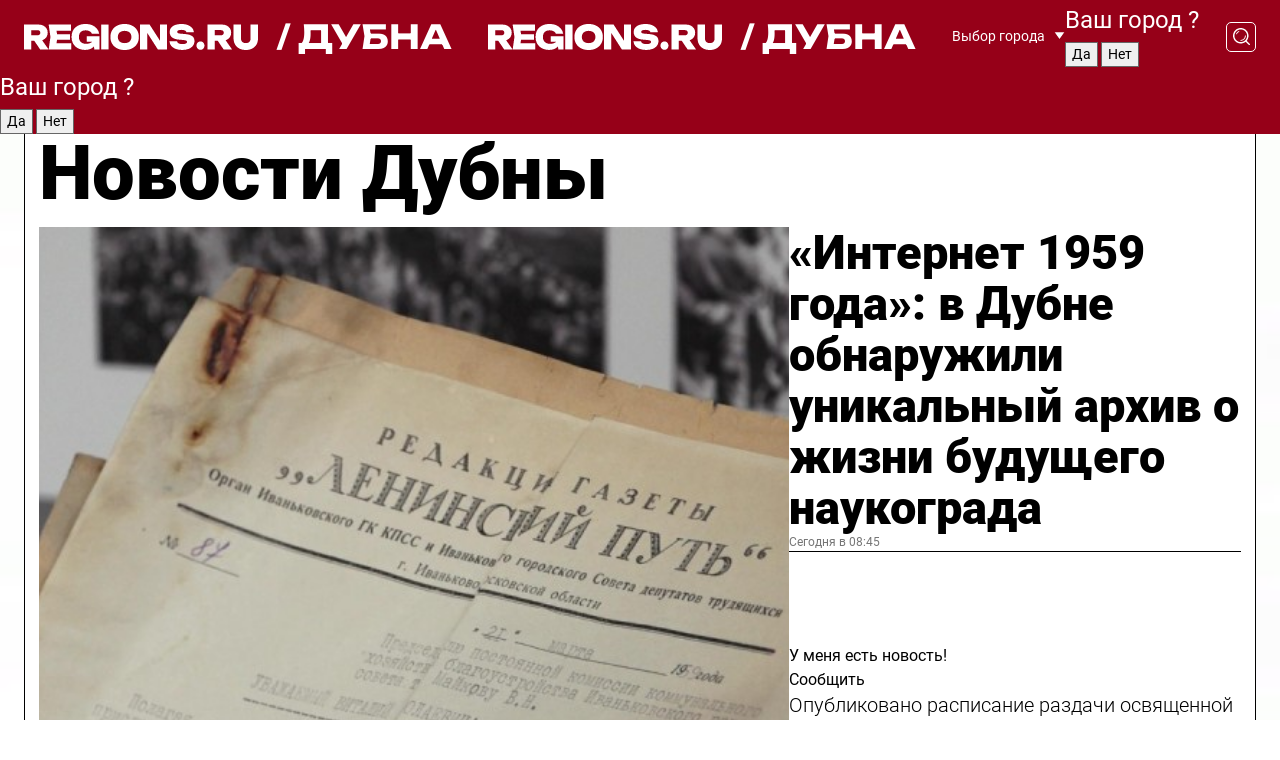

--- FILE ---
content_type: text/html; charset=UTF-8
request_url: https://regions.ru/dubna
body_size: 19276
content:
<!DOCTYPE html>
<html lang="ru">
<head>

    <meta charset="utf-8">
    <!-- <base href="/"> -->

    <title>Новости Дубны сегодня последние: самые главные и свежие происшествия и события дня</title>
    <meta name="keywords" content="">
    <meta name="description" content="Главные последние новости Дубны сегодня онлайн: самая оперативная информация круглосуточно">

    <meta name="csrf-token" content="B2KG6B0Eylx7mS1N8xcZDrooCpODE5zcVWvwGJYU" />

    
    
    
    
    
    
    
    
    
    
    
    <meta http-equiv="X-UA-Compatible" content="IE=edge">
    <meta name="viewport" content="width=device-width, initial-scale=1, maximum-scale=1">

    <!-- Template Basic Images Start -->
    <link rel="icon" href="/img/favicon/favicon.ico">
    <link rel="apple-touch-icon" sizes="180x180" href="/img/favicon/apple-touch-icon.png">
    <!-- Template Basic Images End -->

    <!-- Custom Browsers Color Start -->
    <meta name="theme-color" content="#000">
    <!-- Custom Browsers Color End -->

    <link rel="stylesheet" href="https://regions.ru/css/main.min.css">
    <link rel="stylesheet" href="https://regions.ru/js/owl-carousel/assets/owl.carousel.min.css">
    <link rel="stylesheet" href="https://regions.ru/js/owl-carousel/assets/owl.theme.default.min.css">
    <link rel="stylesheet" href="https://regions.ru/css/custom.css?v=1768726493">

            <meta name="yandex-verification" content="1c939766cd81bf26" />
<meta name="google-site-verification" content="0vnG0Wlft2veIlSU714wTZ0kjs1vcRkXrIPCugsS9kc" />
<meta name="zen-verification" content="vlOnBo0GD4vjQazFqMHcmGcgw5TdyGjtDXLZWMcmdOiwd3HtGi66Kn5YsHnnbas9" />
<meta name="zen-verification" content="TbLqR35eMeggrFrleQbCgkqfhk5vr0ZqxHRlFZy4osbTCq7B4WQ27RqCCA3s2chu" />

<script type="text/javascript">
    (function(c,l,a,r,i,t,y){
        c[a]=c[a]||function(){(c[a].q=c[a].q||[]).push(arguments)};
        t=l.createElement(r);t.async=1;t.src="https://www.clarity.ms/tag/"+i;
        y=l.getElementsByTagName(r)[0];y.parentNode.insertBefore(t,y);
    })(window, document, "clarity", "script", "km2s2rvk59");
</script>

<!-- Yandex.Metrika counter -->
<script type="text/javascript" >
    (function(m,e,t,r,i,k,a){m[i]=m[i]||function(){(m[i].a=m[i].a||[]).push(arguments)};
        m[i].l=1*new Date();
        for (var j = 0; j < document.scripts.length; j++) {if (document.scripts[j].src === r) { return; }}
        k=e.createElement(t),a=e.getElementsByTagName(t)[0],k.async=1,k.src=r,a.parentNode.insertBefore(k,a)})
    (window, document, "script", "https://mc.yandex.ru/metrika/tag.js", "ym");

    ym(96085658, "init", {
        clickmap:true,
        trackLinks:true,
        accurateTrackBounce:true,
        webvisor:true
    });

            ym(23179954, "init", {
            clickmap: true,
            trackLinks: true,
            accurateTrackBounce: true
        });
    </script>
<noscript>
    <div>
        <img src="https://mc.yandex.ru/watch/96085658" style="position:absolute; left:-9999px;" alt="" />

                    <img src="https://mc.yandex.ru/watch/23179954" style="position:absolute; left:-9999px;" alt="" />
            </div>
</noscript>
<!-- /Yandex.Metrika counter -->

<!-- Top.Mail.Ru counter -->
<script type="text/javascript">
    var _tmr = window._tmr || (window._tmr = []);
    _tmr.push({id: "3513779", type: "pageView", start: (new Date()).getTime()});
    (function (d, w, id) {
        if (d.getElementById(id)) return;
        var ts = d.createElement("script"); ts.type = "text/javascript"; ts.async = true; ts.id = id;
        ts.src = "https://top-fwz1.mail.ru/js/code.js";
        var f = function () {var s = d.getElementsByTagName("script")[0]; s.parentNode.insertBefore(ts, s);};
        if (w.opera == "[object Opera]") { d.addEventListener("DOMContentLoaded", f, false); } else { f(); }
    })(document, window, "tmr-code");
</script>
<noscript><div><img src="https://top-fwz1.mail.ru/counter?id=3513779;js=na" style="position:absolute;left:-9999px;" alt="Top.Mail.Ru" /></div></noscript>
<!-- /Top.Mail.Ru counter -->

<script defer src="https://setka.news/scr/versioned/bundle.0.0.3.js"></script>
<link href="https://setka.news/scr/versioned/bundle.0.0.3.css" rel="stylesheet" />

<script>window.yaContextCb=window.yaContextCb||[]</script>
<script src="https://yandex.ru/ads/system/context.js" async></script>

    
    
    <script>
        if( window.location.href.includes('smi2')
            || window.location.href.includes('setka')
            || window.location.href.includes('adwile')
            || window.location.href.includes('24smi') ){

            window.yaContextCb.push(() => {
                Ya.Context.AdvManager.render({
                    "blockId": "R-A-16547837-5",
                    "renderTo": "yandex_rtb_R-A-16547837-5"
                })
            })

        }
    </script>
</head>


<body data-city-id="7" class="region silver_ponds" style="">



<!-- Custom HTML -->
<header class="fixed winter-2025">
    <div class="container">
        <div class="outer region">
                            <a href="/dubna/" class="logo desktop">
                    <img src="/img/logo.svg" alt="" class="logo-short" />
                    
                    <span class="logo-region">
                        / Дубна
                    </span>
                </a>

                <a href="/dubna/" class="logo mobile">
                    <img src="/img/logo.svg" alt="" class="logo-short" />
                        
                    <span class="logo-region">
                        / Дубна
                    </span>
                </a>
            

            <a href="#" class="mmenu-opener d-block d-lg-none" id="mmenu-opener">
                <!--<img src="/img/bars.svg" alt="">-->
            </a>

            <div class="mmenu" id="mmenu">
                <form action="/dubna/search" class="mmenu-search">
                    <input type="text" name="query" class="search" placeholder="Поиск" />
                </form>
                <nav class="mobile-nav">
                    <ul>
                        <li><a href="/dubna/news">Новости</a></li>
                        <li><a href="/dubna/articles">Статьи</a></li>
                                                <li><a href="/dubna/video">Видео</a></li>
                        <li><a href="/cities">Выбрать город</a></li>
                        <li><a href="/about">О редакции</a></li>
                        <li><a href="/vacancies">Вакансии</a></li>
                        <li><a href="/contacts">Контакты</a></li>
                    </ul>
                </nav>
                <div class="subscribe">
                    <div class="text">Подписывайтесь</div>
                    <div class="soc">
                        <!--a href="#" class="soc-item" target="_blank"><img src="/img/top-yt.svg" alt=""></a-->
                        <a href="https://vk.com/regionsru" class="soc-item" target="_blank"><img src="/img/top-vk.svg" alt=""></a>
                        <a href="https://ok.ru/regionsru" target="_blank" class="soc-item"><img src="/img/top-ok.svg" alt=""></a>
                        
                        <a href="https://dzen.ru/regions" class="soc-item" target="_blank"><img src="/img/top-dzen.svg" alt=""></a>
                        <a href="https://rutube.ru/channel/47098509/" class="soc-item" target="_blank"><img src="/img/top-rutube.svg" alt=""></a>
                    </div>
                </div>
            </div><!--mmenu-->

            <div class="right d-none d-lg-flex">
                <div>
    <a class="choose-city" href="#" id="choose-city">
        Выбор города
    </a>

    <form class="city-popup" id="city-popup" action="#">
        <div class="title">
            Введите название вашего города или выберите из списка:
        </div>
        <input id="searchCity" class="search-input" onkeyup="search_city()" type="text" name="city" placeholder="Введите название города..." />

        <ul id='list' class="list">
            <li class="cities" data-city="/">Главная страница</li>

                            <li class="cities" data-city="balashikha">Балашиха</li>
                            <li class="cities" data-city="bronnitsy">Бронницы</li>
                            <li class="cities" data-city="vidnoe">Видное</li>
                            <li class="cities" data-city="volokolamsk">Волоколамск</li>
                            <li class="cities" data-city="voskresensk">Воскресенск</li>
                            <li class="cities" data-city="dmitrov">Дмитров</li>
                            <li class="cities" data-city="dolgoprudny">Долгопрудный</li>
                            <li class="cities" data-city="domodedovo">Домодедово</li>
                            <li class="cities" data-city="dubna">Дубна</li>
                            <li class="cities" data-city="egorievsk">Егорьевск</li>
                            <li class="cities" data-city="zhukovsky">Жуковский</li>
                            <li class="cities" data-city="zaraisk">Зарайск</li>
                            <li class="cities" data-city="istra">Истра</li>
                            <li class="cities" data-city="kashira">Кашира</li>
                            <li class="cities" data-city="klin">Клин</li>
                            <li class="cities" data-city="kolomna">Коломна</li>
                            <li class="cities" data-city="korolev">Королев</li>
                            <li class="cities" data-city="kotelniki">Котельники</li>
                            <li class="cities" data-city="krasnogorsk">Красногорск</li>
                            <li class="cities" data-city="lobnya">Лобня</li>
                            <li class="cities" data-city="lospetrovsky">Лосино-Петровский</li>
                            <li class="cities" data-city="lotoshino">Лотошино</li>
                            <li class="cities" data-city="lukhovitsy">Луховицы</li>
                            <li class="cities" data-city="lytkarino">Лыткарино</li>
                            <li class="cities" data-city="lyubertsy">Люберцы</li>
                            <li class="cities" data-city="mozhaisk">Можайск</li>
                            <li class="cities" data-city="mytischi">Мытищи</li>
                            <li class="cities" data-city="naro-fominsk">Наро-Фоминск</li>
                            <li class="cities" data-city="noginsk">Ногинск</li>
                            <li class="cities" data-city="odintsovo">Одинцово</li>
                            <li class="cities" data-city="orekhovo-zuevo">Орехово-Зуево</li>
                            <li class="cities" data-city="pavlposad">Павловский Посад</li>
                            <li class="cities" data-city="podolsk">Подольск</li>
                            <li class="cities" data-city="pushkino">Пушкино</li>
                            <li class="cities" data-city="ramenskoe">Раменское</li>
                            <li class="cities" data-city="reutov">Реутов</li>
                            <li class="cities" data-city="ruza">Руза</li>
                            <li class="cities" data-city="sergposad">Сергиев Посад</li>
                            <li class="cities" data-city="serprudy">Серебряные Пруды</li>
                            <li class="cities" data-city="serpuhov">Серпухов</li>
                            <li class="cities" data-city="solnechnogorsk">Солнечногорск</li>
                            <li class="cities" data-city="stupino">Ступино</li>
                            <li class="cities" data-city="taldom">Талдом</li>
                            <li class="cities" data-city="fryazino">Фрязино</li>
                            <li class="cities" data-city="khimki">Химки</li>
                            <li class="cities" data-city="chernogolovka">Черноголовка</li>
                            <li class="cities" data-city="chekhov">Чехов</li>
                            <li class="cities" data-city="shatura">Шатура</li>
                            <li class="cities" data-city="shakhovskaya">Шаховская</li>
                            <li class="cities" data-city="schelkovo">Щелково</li>
                            <li class="cities" data-city="elektrostal">Электросталь</li>
                    </ul>
        <div class="show-all" id="show-all">
            <img src="/img/show-all.svg" alt="">
        </div>
    </form>
</div>

                <div class="city-confirm js-city-confirm">
                    <h4>Ваш город <span></span>?</h4>
                    <div class="buttons-row">
                        <input type="button" value="Да" class="js-city-yes" />
                        <input type="button" value="Нет" class="js-city-no" />
                    </div>

                                    </div>

                <a class="search" href="#" id="search-opener">
						<span class="search-icon">
							<img src="/img/magnifier.svg" alt="" />
							<img src="/img/magnifier.svg" alt="" />
						</span>
                </a>
                <form action="/dubna/search" id="search-form" class="search-form">
                    <input id="search" class="search-input" type="text" name="query" placeholder="Что ищете?" />
                </form>
            </div>


        </div>
    </div>

    <div class="mobile-popup">
        <div class="city-confirm js-city-confirm">
            <h4>Ваш город <span></span>?</h4>
            <div class="buttons-row">
                <input type="button" value="Да" class="js-city-yes" />
                <input type="button" value="Нет" class="js-city-mobile-no" />
            </div>
        </div>
    </div>
</header>


<div class="container">
    <div id="yandex_rtb_R-A-16547837-5"></div>

            <nav class="nav-bar border-left border-right border-bottom" role="navigation" id="nav-bar">
    <ul class="nav-menu ul-style">
        <!--li class="item online">
            <a href="#" class="nav-link">Срочно</a>
        </li-->

                    <!--li class="item header">
                <h1>Новости Дубны сегодня последние: самые главные и свежие происшествия и события дня</h1>
            </li-->
                <li class="item nav-wrapper">
            <ul class="nav-sections ul-style">
                <li class="item sections-item">
                    <a href="/dubna/news" class="nav-link ttu">Новости</a>
                </li>

                <li class="item sections-item">
                    <a href="/dubna/articles" class="nav-link ttu">Статьи</a>
                </li>
                                <li class="item sections-item">
                    <a href="/dubna/video" class="nav-link ttu">Видео</a>
                </li>

                
                                                                                        <li class="item sections-item">
                                <a href="/dubna/obschestvo" class="nav-link">Общество</a>
                            </li>
                                                                                                <li class="item sections-item">
                                <a href="/dubna/proisshestviya" class="nav-link">Происшествия</a>
                            </li>
                                                                                                <li class="item sections-item">
                                <a href="/dubna/transport" class="nav-link">Транспорт</a>
                            </li>
                                                                                                <li class="item sections-item">
                                <a href="/dubna/stroitelsvo" class="nav-link">Строительство</a>
                            </li>
                                                                                                                                                                                                                                                                                                                                                                                                                                                                                                                                                                            </ul>
        </li><!--li-->
        <li class="item more" id="more-opener">
            <a href="#" class="nav-link">Еще</a>
        </li>
    </ul>

    <div class="more-popup" id="more-popup">
                    <nav class="categories">
                <ul>
                                            <li>
                            <a href="/dubna/obschestvo">Общество</a>
                        </li>
                                            <li>
                            <a href="/dubna/proisshestviya">Происшествия</a>
                        </li>
                                            <li>
                            <a href="/dubna/transport">Транспорт</a>
                        </li>
                                            <li>
                            <a href="/dubna/stroitelsvo">Строительство</a>
                        </li>
                                            <li>
                            <a href="/dubna/gorodskaya_sreda">ЖКХ и благоустройство</a>
                        </li>
                                            <li>
                            <a href="/dubna/geroi-svo">Герои СВО</a>
                        </li>
                                            <li>
                            <a href="/dubna/ofitsialno">Официально</a>
                        </li>
                                            <li>
                            <a href="/dubna/blog">Блог</a>
                        </li>
                                            <li>
                            <a href="/dubna/zdravoohranenie">Здравоохранение</a>
                        </li>
                                            <li>
                            <a href="/dubna/kultura">Культура</a>
                        </li>
                                            <li>
                            <a href="/dubna/obrazovanie">Образование</a>
                        </li>
                                            <li>
                            <a href="/dubna/nauka">Наука</a>
                        </li>
                                            <li>
                            <a href="/dubna/sport">Спорт</a>
                        </li>
                                            <li>
                            <a href="/dubna/ekonomika">Экономика</a>
                        </li>
                                            <li>
                            <a href="/dubna/novosti">Новости</a>
                        </li>
                                    </ul>
            </nav>
        
        <nav class="bottom-nav">
            <ul>
                <li><a href="/about">О редакции</a></li>
                <li><a href="/dubna/authors">Авторы</a></li>
                <li><a href="/media-kit">Рекламодателям</a></li>
                <li><a href="/contacts">Контактная информация</a></li>
                <li><a href="/privacy-policy">Политика конфиденциальности</a></li>
            </ul>
        </nav>

        <div class="subscribe">
            <div class="text">Подписывайтесь</div>
            <div class="soc">
                <!--a href="#" class="soc-item" target="_blank"><img src="/img/top-yt.svg" alt=""></a-->
                <a href="https://vk.com/regionsru" class="soc-item" target="_blank"><img src="/img/top-vk.svg" alt=""></a>
                <a href="https://ok.ru/regionsru" target="_blank" class="soc-item"><img src="/img/top-ok.svg" alt=""></a>
                                <a href="https://dzen.ru/regions" class="soc-item" target="_blank"><img src="/img/top-dzen.svg" alt=""></a>
                <a href="https://rutube.ru/channel/47098509/" class="soc-item" target="_blank"><img src="/img/top-rutube.svg" alt=""></a>
                <a href="https://max.ru/regions" class="soc-item" target="_blank">
                    <img src="/img/top-max.svg" alt="">
                </a>
            </div>
        </div>
    </div>
</nav>
    
    
    <div class="zones border-left border-right">
        <div class="site-header">
            <h1>Новости Дубны</h1>
        </div>

        <div class="region-page">
                            <div class="article big-story">
                    <a class="image" href="/dubna/obschestvo/internet-1959-goda-v-dubne-obnaruzhili-unikalnyy-arhiv-o-zhizni-buduschego-naukograda">
                        <img src="https://storage.yandexcloud.net/regions/posts/media/thumbnails/2026/01/medium/jYEfVfLbPaTGyTXZPbAgsCKeDqcT1j7INSUYIYcK.jpg" class="article-image" alt="«Интернет 1959 года»: в Дубне обнаружили уникальный архив о жизни будущего наукограда" />
                    </a>
                    <div class="right border-bottom">
                        <a href="/dubna/obschestvo/internet-1959-goda-v-dubne-obnaruzhili-unikalnyy-arhiv-o-zhizni-buduschego-naukograda" class="headline">«Интернет 1959 года»: в Дубне обнаружили уникальный архив о жизни будущего наукограда</a>
                        <div class="update">
                            Сегодня в 08:45
                        </div>
                        <div class="related-items">
                            <div class="feedback-mobile-banner-wrapper">
    <div class="feedback-mobile-banner-btn js-show-feedback-form-btn">

        <div class="feedback-mobile-banner-btn__ico">
            <svg width="72" height="72" viewBox="0 0 72 72" fill="none" xmlns="http://www.w3.org/2000/svg">
                <path d="M7.01577 71.5L13.8486 51.8407C13.8734 51.6964 13.8635 51.4575 13.695 51.3082C5.30631 45.8384 0.5 37.6811 0.5 28.9116C0.5 12.9701 16.5739 0 36.3293 0C56.0847 0 72 12.9701 72 28.9116C72 44.853 55.9261 57.8231 36.1707 57.8231C34.9122 57.8231 33.495 57.8231 32.1869 57.6639C32.1275 57.6639 32.0631 57.6688 32.0284 57.6887L7.01577 71.49V71.5ZM36.3293 2.48851C17.9414 2.48851 2.97748 14.3438 2.97748 28.9116C2.97748 36.835 7.39234 44.2458 15.0923 49.2477L15.1617 49.2975C16.123 50.0241 16.5491 51.2733 16.2468 52.4828L16.2171 52.5923L11.4901 66.1945L30.8838 55.4939C31.4982 55.1853 32.0532 55.1853 32.2613 55.1853L32.4149 55.1953C33.5892 55.3446 34.9617 55.3446 36.1757 55.3446C54.5635 55.3446 69.5275 43.4893 69.5275 28.9215C69.5275 14.3538 54.6329 2.48851 36.3293 2.48851Z" fill="white"/>
                <path d="M21.306 35.6598C18.12 35.6598 15.5285 33.0569 15.5285 29.8566C15.5285 26.6564 18.12 24.0534 21.306 24.0534C24.492 24.0534 27.0835 26.6564 27.0835 29.8566C27.0835 33.0569 24.492 35.6598 21.306 35.6598ZM21.306 26.5419C19.4875 26.5419 18.006 28.0301 18.006 29.8566C18.006 31.6832 19.4875 33.1713 21.306 33.1713C23.1245 33.1713 24.606 31.6832 24.606 29.8566C24.606 28.0301 23.1245 26.5419 21.306 26.5419Z" fill="white"/>
                <path d="M36.3293 35.6598C33.1432 35.6598 30.5518 33.0569 30.5518 29.8566C30.5518 26.6564 33.1432 24.0534 36.3293 24.0534C39.5153 24.0534 42.1067 26.6564 42.1067 29.8566C42.1067 33.0569 39.5153 35.6598 36.3293 35.6598ZM36.3293 26.5419C34.5108 26.5419 33.0293 28.0301 33.0293 29.8566C33.0293 31.6832 34.5108 33.1713 36.3293 33.1713C38.1477 33.1713 39.6293 31.6832 39.6293 29.8566C39.6293 28.0301 38.1477 26.5419 36.3293 26.5419Z" fill="white"/>
                <path d="M51.1991 35.6598C48.0131 35.6598 45.4217 33.0569 45.4217 29.8566C45.4217 26.6564 48.0131 24.0534 51.1991 24.0534C54.3852 24.0534 56.9766 26.6564 56.9766 29.8566C56.9766 33.0569 54.3852 35.6598 51.1991 35.6598ZM51.1991 26.5419C49.3807 26.5419 47.8991 28.0301 47.8991 29.8566C47.8991 31.6832 49.3807 33.1713 51.1991 33.1713C53.0176 33.1713 54.4991 31.6832 54.4991 29.8566C54.4991 28.0301 53.0176 26.5419 51.1991 26.5419Z" fill="white"/>
            </svg>

        </div>

        <div class="feedback-mobile-banner-btn__text">
            У меня есть новость!
        </div>

        <div class="feedback-mobile-banner-btn__btn">Сообщить</div>
    </div>
</div>

                            

                                                                                                                                                            <div class="item">
                                        <a href="/dubna/obschestvo/opublikovano-raspisanie-razdachi-osveschennoy-vody-na-kreschenie-v-dubne" class="name">Опубликовано расписание раздачи освященной воды на Крещение в Дубне</a>
                                        <span class="update">16 января в 11:18</span>
                                    </div>
                                                                                                                                <div class="item">
                                        <a href="/dubna/nauka/nauka-v-narodnom-stile-kollayder-nica-v-dubne-ukrasili-gzhelskim-ornamentom" class="name">Наука в народном стиле: коллайдер NICA в Дубне украсили гжельским орнаментом</a>
                                        <span class="update">Сегодня в 09:15</span>
                                    </div>
                                                                                    </div>
                    </div>
                </div><!--big-story-->
            
            <div class="feedback-modal-success-wrapper js-feedback-success">
    <div class="feedback-modal-success-wrapper__result">
        <div class="feedback-modal-success-wrapper__result-text">
            Ваше обращение принято. <br /> Мы рассмотрим его в ближайшее время.
        </div>
        <div class="feedback-modal-success-wrapper__result-btn js-hide-feedback-success-btn">
            Закрыть
        </div>
    </div>
</div>


<div class="feedback-modal-form-wrapper js-feedback-form">
    <h3>Опишите проблему</h3>

    <form
        id="feedback-form"
        method="post"
        action="https://regions.ru/feedback"
    >
        <input type="hidden" name="site_id" value="7" />

        <textarea name="comment" id="comment" placeholder=""></textarea>

        <div class="js-upload-wrap">
            <div id="files">

            </div>

            <div class="feedback-modal-form-wrapper__row feedback-modal-form-wrapper__add-file">
                <svg width="23" height="24" viewBox="0 0 23 24" fill="none" xmlns="http://www.w3.org/2000/svg">
                    <path d="M10.7802 6.91469C10.4604 7.25035 9.88456 7.25035 9.56467 6.91469C9.24478 6.57902 9.24478 5.97483 9.56467 5.63916L13.2754 1.74545C14.363 0.604196 15.8345 0 17.306 0C20.4409 0 23 2.68531 23 5.97483C23 7.51888 22.4242 9.06294 21.3366 10.2042L17.306 14.4336C16.2184 15.5748 14.8108 16.179 13.3394 16.179C11.2921 16.179 9.5007 15.0378 8.47705 13.2923C8.22114 12.8895 8.02921 12.4196 7.90125 11.9497C7.7733 11.4797 8.02921 10.9427 8.47705 10.8084C8.9249 10.6741 9.43672 10.9427 9.56467 11.4126C9.62865 11.7483 9.75661 12.0168 9.94854 12.3524C10.6523 13.5608 11.9319 14.3664 13.2754 14.3664C14.299 14.3664 15.2587 13.9636 16.0264 13.2252L20.057 8.9958C20.8248 8.19021 21.2086 7.11608 21.2086 6.10909C21.2086 3.82657 19.4812 2.01399 17.306 2.01399C16.2823 2.01399 15.3227 2.41678 14.5549 3.22238L10.8442 7.11608L10.7802 6.91469ZM12.2517 17.0517L8.54103 20.9455C7.00556 22.5566 4.51043 22.5566 2.97497 20.9455C1.4395 19.3343 1.4395 16.7161 2.97497 15.1049L7.00556 10.8755C7.7733 10.0699 8.79694 9.66713 9.75661 9.66713C10.7163 9.66713 11.7399 10.0699 12.5076 10.8755C12.7636 11.1441 12.9555 11.4126 13.0834 11.6811C13.2754 11.9497 13.4033 12.2853 13.4673 12.621C13.5953 13.0909 14.1071 13.4266 14.5549 13.2252C15.0028 13.0909 15.2587 12.5538 15.1307 12.0839C15.0028 11.614 14.8108 11.1441 14.5549 10.7413C14.299 10.3385 14.0431 9.93567 13.7232 9.6C12.6356 8.45874 11.1641 7.85455 9.69263 7.85455C8.22114 7.85455 6.74965 8.45874 5.66203 9.6L1.63143 13.8294C-0.543811 16.1119 -0.543811 19.9385 1.63143 22.2881C3.80668 24.5706 7.38943 24.5706 9.56467 22.2881L13.2754 18.3944C13.5953 18.0587 13.5953 17.4545 13.2754 17.1189C12.8915 16.7832 12.3797 16.7832 11.9958 17.1189L12.2517 17.0517Z" fill="#960018"/>
                </svg>

                <div class="file-load-area">
                    <label>
                        <input id="fileupload" data-url="https://regions.ru/feedback/upload" data-target="files" name="file" type="file" style="display: none">
                        Добавить фото или видео
                    </label>
                </div>
                <div class="file-loader">
                    <div class="lds-ring"><div></div><div></div><div></div><div></div></div>
                </div>
            </div>
        </div>

        <div class="feedback-modal-form-wrapper__row">
            <label for="category_id">Тема:</label>
            <select name="category_id" id="category_id">
                <option value="">Выберите тему</option>
                                    <option value="1">Дороги</option>
                                    <option value="15">Блог</option>
                                    <option value="2">ЖКХ</option>
                                    <option value="3">Благоустройство</option>
                                    <option value="4">Здравоохранение</option>
                                    <option value="5">Социальная сфера</option>
                                    <option value="6">Общественный транспорт</option>
                                    <option value="7">Строительство</option>
                                    <option value="8">Торговля</option>
                                    <option value="9">Мусор</option>
                                    <option value="10">Образование</option>
                                    <option value="11">Бизнес</option>
                                    <option value="12">Другое</option>
                            </select>
        </div>

        <div class="feedback-modal-form-wrapper__row">
            <label>Ваши данные:</label>

            <div class="feedback-modal-form-wrapper__incognito">
                <input type="checkbox" name="incognito" id="incognito" />
                <label for="incognito">Остаться инкогнито</label>
            </div>
        </div>

        <div class="js-feedback-from-personal-wrapper">
            <div class="feedback-modal-form-wrapper__row">
                <input type="text" name="name" id="name" placeholder="ФИО" />
            </div>

            <div class="feedback-modal-form-wrapper__row">
                <input type="text" name="phone" id="phone" placeholder="Телефон" />
            </div>

            <div class="feedback-modal-form-wrapper__row">
                <input type="email" name="email" id="email" placeholder="E-mail" />
            </div>
        </div>

        <div class="feedback-modal-form-wrapper__row">
            <input type="submit" value="Отправить" />
            <input type="reset" class="js-hide-feedback-form-btn" value="Отменить" />
        </div>
    </form>
</div>

<script id="template-upload-file" type="text/html">
    <div class="feedback-modal-form-wrapper__file">
        <input type="hidden" name="files[]" value="${_id}" />

        <div class="feedback-modal-form-wrapper__file-ico">
            <svg id="Layer_1" style="enable-background:new 0 0 512 512;" version="1.1" viewBox="0 0 512 512" xml:space="preserve" xmlns="http://www.w3.org/2000/svg" xmlns:xlink="http://www.w3.org/1999/xlink"><path d="M399.3,168.9c-0.7-2.9-2-5-3.5-6.8l-83.7-91.7c-1.9-2.1-4.1-3.1-6.6-4.4c-2.9-1.5-6.1-1.6-9.4-1.6H136.2  c-12.4,0-23.7,9.6-23.7,22.9v335.2c0,13.4,11.3,25.9,23.7,25.9h243.1c12.4,0,21.2-12.5,21.2-25.9V178.4  C400.5,174.8,400.1,172.2,399.3,168.9z M305.5,111l58,63.5h-58V111z M144.5,416.5v-320h129v81.7c0,14.8,13.4,28.3,28.1,28.3h66.9  v210H144.5z"/></svg>
        </div>
        <div class="feedback-modal-form-wrapper__file-text">
            ${name}
        </div>
        <div class="feedback-modal-form-wrapper__file-del js-feedback-delete-file">
            <svg style="enable-background:new 0 0 36 36;" version="1.1" viewBox="0 0 36 36" xml:space="preserve" xmlns="http://www.w3.org/2000/svg" xmlns:xlink="http://www.w3.org/1999/xlink"><style type="text/css">
                    .st0{fill:#960018;}
                    .st1{fill:none;stroke:#960018;stroke-width:2.0101;stroke-linejoin:round;stroke-miterlimit:10;}
                    .st2{fill:#960018;}
                    .st3{fill-rule:evenodd;clip-rule:evenodd;fill:#960018;}
                </style><g id="Layer_1"/><g id="icons"><path class="st0" d="M6.2,3.5L3.5,6.2c-0.7,0.7-0.7,1.9,0,2.7l9.2,9.2l-9.2,9.2c-0.7,0.7-0.7,1.9,0,2.7l2.6,2.6   c0.7,0.7,1.9,0.7,2.7,0l9.2-9.2l9.2,9.2c0.7,0.7,1.9,0.7,2.7,0l2.6-2.6c0.7-0.7,0.7-1.9,0-2.7L23.3,18l9.2-9.2   c0.7-0.7,0.7-1.9,0-2.7l-2.6-2.6c-0.7-0.7-1.9-0.7-2.7,0L18,12.7L8.8,3.5C8.1,2.8,6.9,2.8,6.2,3.5z" id="close_1_"/></g></svg>
        </div>
    </div>
</script>

            <div class="zone zone-region">
                <div class="zone-left">
                    <div class="zone-cites">

                        <div class="feedback-banner-wrapper">
    <div class="feedback-banner-btn js-show-feedback-form-btn">
        <div class="feedback-banner-btn__ico">
            <svg width="72" height="72" viewBox="0 0 72 72" fill="none" xmlns="http://www.w3.org/2000/svg">
                <path d="M7.01577 71.5L13.8486 51.8407C13.8734 51.6964 13.8635 51.4575 13.695 51.3082C5.30631 45.8384 0.5 37.6811 0.5 28.9116C0.5 12.9701 16.5739 0 36.3293 0C56.0847 0 72 12.9701 72 28.9116C72 44.853 55.9261 57.8231 36.1707 57.8231C34.9122 57.8231 33.495 57.8231 32.1869 57.6639C32.1275 57.6639 32.0631 57.6688 32.0284 57.6887L7.01577 71.49V71.5ZM36.3293 2.48851C17.9414 2.48851 2.97748 14.3438 2.97748 28.9116C2.97748 36.835 7.39234 44.2458 15.0923 49.2477L15.1617 49.2975C16.123 50.0241 16.5491 51.2733 16.2468 52.4828L16.2171 52.5923L11.4901 66.1945L30.8838 55.4939C31.4982 55.1853 32.0532 55.1853 32.2613 55.1853L32.4149 55.1953C33.5892 55.3446 34.9617 55.3446 36.1757 55.3446C54.5635 55.3446 69.5275 43.4893 69.5275 28.9215C69.5275 14.3538 54.6329 2.48851 36.3293 2.48851Z" fill="white"/>
                <path d="M21.306 35.6598C18.12 35.6598 15.5285 33.0569 15.5285 29.8566C15.5285 26.6564 18.12 24.0534 21.306 24.0534C24.492 24.0534 27.0835 26.6564 27.0835 29.8566C27.0835 33.0569 24.492 35.6598 21.306 35.6598ZM21.306 26.5419C19.4875 26.5419 18.006 28.0301 18.006 29.8566C18.006 31.6832 19.4875 33.1713 21.306 33.1713C23.1245 33.1713 24.606 31.6832 24.606 29.8566C24.606 28.0301 23.1245 26.5419 21.306 26.5419Z" fill="white"/>
                <path d="M36.3293 35.6598C33.1432 35.6598 30.5518 33.0569 30.5518 29.8566C30.5518 26.6564 33.1432 24.0534 36.3293 24.0534C39.5153 24.0534 42.1067 26.6564 42.1067 29.8566C42.1067 33.0569 39.5153 35.6598 36.3293 35.6598ZM36.3293 26.5419C34.5108 26.5419 33.0293 28.0301 33.0293 29.8566C33.0293 31.6832 34.5108 33.1713 36.3293 33.1713C38.1477 33.1713 39.6293 31.6832 39.6293 29.8566C39.6293 28.0301 38.1477 26.5419 36.3293 26.5419Z" fill="white"/>
                <path d="M51.1991 35.6598C48.0131 35.6598 45.4217 33.0569 45.4217 29.8566C45.4217 26.6564 48.0131 24.0534 51.1991 24.0534C54.3852 24.0534 56.9766 26.6564 56.9766 29.8566C56.9766 33.0569 54.3852 35.6598 51.1991 35.6598ZM51.1991 26.5419C49.3807 26.5419 47.8991 28.0301 47.8991 29.8566C47.8991 31.6832 49.3807 33.1713 51.1991 33.1713C53.0176 33.1713 54.4991 31.6832 54.4991 29.8566C54.4991 28.0301 53.0176 26.5419 51.1991 26.5419Z" fill="white"/>
            </svg>

        </div>

        <div class="feedback-banner-btn__text">
            У меня есть новость!
        </div>

        <div class="feedback-banner-btn__content">
            <div class="feedback-banner-btn__btn">Сообщить</div>
        </div>
    </div>
</div>

                        
                                                    <h2 class="section-heading">
                                Цитаты <span>дня</span>
                            </h2>
                            <div class="quotes">
                                                                    <div class="item">
                                        <div class="top">
                                            <a href="https://regions.ru/dubna/obschestvo/strannoe-suschestvo-v-tualete-ustroilo-zhutkuyu-noch-pare-iz-dubny" class="author-name">Житель Дубны</a>
                                            <div class="regalia">о странном существе в туалете</div>
                                        </div>
                                        <a class="name" href="https://regions.ru/dubna/obschestvo/strannoe-suschestvo-v-tualete-ustroilo-zhutkuyu-noch-pare-iz-dubny">
                                            «Я не пойду! Пусть оно лучше воду лакает… Я не хочу, чтобы оно меня сожрало!»
                                        </a>
                                    </div><!--item-->
                                                                    <div class="item">
                                        <div class="top">
                                            <a href="https://regions.ru/dubna/obschestvo/batyushka-bol-proshla-ot-kakih-nedugov-spasaet-kupanie-v-prorubi-na-kreschenie" class="author-name">протоиерей Иоанн</a>
                                            <div class="regalia">о чудесном исцелении на Крещение</div>
                                        </div>
                                        <a class="name" href="https://regions.ru/dubna/obschestvo/batyushka-bol-proshla-ot-kakih-nedugov-spasaet-kupanie-v-prorubi-na-kreschenie">
                                            «С благословения, с крестным знамением она вошла в купель, окунулась трижды и вышла. Через два дня позвонила мне сама и говорит: „Батюшка, боль прошла — как будто ее и не было!“ Прошло уже больше года — рецидивов нет»
                                        </a>
                                    </div><!--item-->
                                                            </div>
                        
                                                </div>


                </div>

                <div class="zone-center">
                    <h2 class="section-heading accent">
                        Статьи
                    </h2>

                    <div class="region-stories">
                                                                                                                        <div class="article">
                                        <a href="/dubna/ekonomika/tseny-2026-chto-podorozhaet-v-rossii-v-novom-godu-ot-alkogolya-do-kvartir-i-interneta" class="image">
                                            <img src="https://storage.yandexcloud.net/regions/posts/media/thumbnails/2026/01/small/oipOtpqSCw9byGhzOWsalRJhauA1GPYDGRRcqQQE.jpg" alt="Цены 2026: что подорожает в России в новом году — от алкоголя до квартир и интернета">
                                        </a>
                                        <div class="article-right">
                                            <a class="category" href="/dubna/ekonomika">Экономика</a>
                                            <a href="/dubna/ekonomika/tseny-2026-chto-podorozhaet-v-rossii-v-novom-godu-ot-alkogolya-do-kvartir-i-interneta" class="headline">Цены 2026: что подорожает в России в новом году — от алкоголя до квартир и интернета</a>
                                            <div class="update">14 января в 16:30</div>
                                        </div>
                                    </div>
                                                                                                                                <div class="article">
                                        <a href="/dubna/obschestvo/batyushka-bol-proshla-ot-kakih-nedugov-spasaet-kupanie-v-prorubi-na-kreschenie" class="image">
                                            <img src="https://storage.yandexcloud.net/regions/posts/media/thumbnails/2026/01/small/nuZxbUI1YadFdAUjN99mfZgszPM1vgctHn7U86Ai.jpg" alt="«Батюшка, боль прошла»: от каких недугов спасает купание в проруби на Крещение">
                                        </a>
                                        <div class="article-right">
                                            <a class="category" href="/dubna/obschestvo">Общество</a>
                                            <a href="/dubna/obschestvo/batyushka-bol-proshla-ot-kakih-nedugov-spasaet-kupanie-v-prorubi-na-kreschenie" class="headline">«Батюшка, боль прошла»: от каких недугов спасает купание в проруби на Крещение</a>
                                            <div class="update">14 января в 12:27</div>
                                        </div>
                                    </div>
                                                                                                        </div>
                </div>

                                    <div class="zone-right">
                        <div class="zone-news">
                            <h2 class="section-heading">
                                <span>Новости</span>
                            </h2>
                            <div class="small-stories">
                                                                    <div class="story article">
                                        <a class="category" href="/dubna/obrazovanie">Образование</a>
                                        <a class="headline" href="/dubna/obrazovanie/s-yanvarya-shkolniki-v-dubne-budut-po-natsproektu-obuchatsya-rabote-na-novyh-stankah">С января школьники в Дубне будут по нацпроекту обучаться работе на новых станках</a>
                                        <div class="update">Сегодня в 10:42</div>
                                    </div>
                                                                    <div class="story article">
                                        <a class="category" href="/dubna/obschestvo">Общество</a>
                                        <a class="headline" href="/dubna/obschestvo/unikalnyy-ekskavator-sobral-umelets-v-dubne">Уникальный экскаватор собрал умелец в Дубне</a>
                                        <div class="update">Сегодня в 10:27</div>
                                    </div>
                                                                    <div class="story article">
                                        <a class="category" href="/dubna/obschestvo">Общество</a>
                                        <a class="headline" href="/dubna/obschestvo/magnitnaya-burya-18-yanvarya-kakoy-sily-geoshtorm-obrushitsya-na-zemlyu-v-kontse-nedeli">Магнитная буря 18 января: какой силы геошторм обрушится на Землю в конце недели</a>
                                        <div class="update">Сегодня в 09:30</div>
                                    </div>
                                                            </div>
                        </div>
                    </div>
                            </div>

                            <div class="horizontal-stories">
                    <h2 class="main-category">
                        Главное за неделю
                    </h2>
                    <div class="small-stories horizontal">
                                                    <div class="story article">
                                <a class="image" href="/dubna/nauka/magnitnaya-burya-13-yanvarya-chem-grozit-krupneyshee-solnechnoe-sobytie-2026-goda">
                                    <img src="https://storage.yandexcloud.net/regions/posts/media/thumbnails/2026/01/small/YnIuMpyQzvSSb56XlxXsTZAHEvRBNPaJPWeG4Ks2.jpg" alt="Магнитная буря 13 января: чем грозит крупнейшее солнечное событие 2026 года">
                                </a>
                                <a class="category" href="/dubna/nauka">Наука</a>
                                <a class="headline" href="/dubna/nauka/magnitnaya-burya-13-yanvarya-chem-grozit-krupneyshee-solnechnoe-sobytie-2026-goda">Магнитная буря 13 января: чем грозит крупнейшее солнечное событие 2026 года</a>
                                <div class="update">13 января в 09:29</div>
                            </div><!--story-->
                                                    <div class="story article">
                                <a class="image" href="/dubna/obschestvo/strannoe-suschestvo-v-tualete-ustroilo-zhutkuyu-noch-pare-iz-dubny">
                                    <img src="https://storage.yandexcloud.net/regions/posts/media/thumbnails/2026/01/small/wEDxB1VOiRFYyXlAHplD2AvehzGMXX5eiArFSnZq.jpg" alt="Странное «существо» в туалете устроило жуткую ночь паре из Дубны">
                                </a>
                                <a class="category" href="/dubna/obschestvo">Общество</a>
                                <a class="headline" href="/dubna/obschestvo/strannoe-suschestvo-v-tualete-ustroilo-zhutkuyu-noch-pare-iz-dubny">Странное «существо» в туалете устроило жуткую ночь паре из Дубны</a>
                                <div class="update">16 января в 11:34</div>
                            </div><!--story-->
                                                    <div class="story article">
                                <a class="image" href="/dubna/transport/budem-testirovat-i-menyat-v-dubne-zapuskayut-novuyu-ostanovku-dlya-marshruta-12">
                                    <img src="https://storage.yandexcloud.net/regions/posts/media/thumbnails/2026/01/small/msllR7TkSFdr19TMbfWsu9vByLpY9ftaApy9tUz6.jpg" alt="«Будем тестировать и менять»: в Дубне запускают новую остановку для маршрута № 12">
                                </a>
                                <a class="category" href="/dubna/transport">Транспорт</a>
                                <a class="headline" href="/dubna/transport/budem-testirovat-i-menyat-v-dubne-zapuskayut-novuyu-ostanovku-dlya-marshruta-12">«Будем тестировать и менять»: в Дубне запускают новую остановку для маршрута № 12</a>
                                <div class="update">14 января в 16:02</div>
                            </div><!--story-->
                                                    <div class="story article">
                                <a class="image" href="/dubna/obschestvo/rossiya-gotovit-k-primeneniyu-novuyu-krylatuyu-raketu-h-bd-k-razrabotannuyu-v-dubne">
                                    <img src="https://storage.yandexcloud.net/regions/posts/media/thumbnails/2026/01/small/6SPwCk7YBomr0cNqTUusdv4OBSwDYynNR8aR2pYn.jpg" alt="Россия готовит к применению новую крылатую ракету Х-БД-К, разработанную в Дубне">
                                </a>
                                <a class="category" href="/dubna/obschestvo">Общество</a>
                                <a class="headline" href="/dubna/obschestvo/rossiya-gotovit-k-primeneniyu-novuyu-krylatuyu-raketu-h-bd-k-razrabotannuyu-v-dubne">Россия готовит к применению новую крылатую ракету Х-БД-К, разработанную в Дубне</a>
                                <div class="update">12 января в 14:19</div>
                            </div><!--story-->
                                            </div>
                </div><!--horizontal-->
            
            <div class="big-promo">
        <a class="promo-pic" href="https://контрактмо.рф/" target="_blank">
            <img src="https://storage.yandexcloud.net/regions/posts/media/covers/2025/05/1jTqwuZ6vhhcOVtLL9OyZAWBHQf4YEYMfxKQ66PE.png" alt="Контрактники май 2025">
        </a>
    </div>

            
                            <div class="horizontal-stories">
                    <h2 class="main-category">
                        Все новости
                    </h2>

                    <div class="small-stories horizontal">
                                                    <div class="story article">
                                <a class="image" href="/dubna/gorodskaya_sreda/bolee-sotni-kamazov-snega-vyvezli-so-dvorov-dubny">
                                    <img src="https://storage.yandexcloud.net/regions/posts/media/thumbnails/2026/01/small/FetsdOxstpUEGP829IxgYZM4DjA3g4YB714AXmX7.jpg" alt="Более сотни КамАЗов снега вывезли со дворов Дубны">
                                </a>
                                <a class="category" href="/dubna/gorodskaya_sreda">ЖКХ и благоустройство</a>
                                <a class="headline" href="/dubna/gorodskaya_sreda/bolee-sotni-kamazov-snega-vyvezli-so-dvorov-dubny">Более сотни КамАЗов снега вывезли со дворов Дубны</a>
                                <div class="update">Вчера в 10:28</div>
                            </div><!--story-->
                                                    <div class="story article">
                                <a class="image" href="/dubna/zdravoohranenie/v-medsanchasti-9-fmba-rossii-vnedrena-novaya-protsedura-karboksiterapiya">
                                    <img src="https://storage.yandexcloud.net/regions/posts/media/thumbnails/2026/01/small/KTmmtrKyrc9PXkjOVQU11pEJbnRtvFmgrUw9lgQ9.jpg" alt="В медсанчасти № 9 ФМБА России внедрена новая процедура — карбокситерапия">
                                </a>
                                <a class="category" href="/dubna/zdravoohranenie">Здравоохранение</a>
                                <a class="headline" href="/dubna/zdravoohranenie/v-medsanchasti-9-fmba-rossii-vnedrena-novaya-protsedura-karboksiterapiya">В медсанчасти № 9 ФМБА России внедрена новая процедура — карбокситерапия</a>
                                <div class="update">Вчера в 09:35</div>
                            </div><!--story-->
                                                    <div class="story article">
                                <a class="image" href="/dubna/obschestvo/pervyy-match-sostoyalsya-na-novoy-hokkeynyy-korobke-v-dubne">
                                    <img src="https://storage.yandexcloud.net/regions/posts/media/thumbnails/2026/01/small/00033-hokkei-150125_kK6QP5e.jpg" alt="Первый матч состоялся на новой хоккейный коробке в Дубне">
                                </a>
                                <a class="category" href="/dubna/obschestvo">Общество</a>
                                <a class="headline" href="/dubna/obschestvo/pervyy-match-sostoyalsya-na-novoy-hokkeynyy-korobke-v-dubne">Первый матч состоялся на новой хоккейный коробке в Дубне</a>
                                <div class="update">Вчера в 09:15</div>
                            </div><!--story-->
                                                    <div class="story article">
                                <a class="image" href="/dubna/obschestvo/razrabotannuyu-v-dubne-poiskovo-navigatsionnuyu-sistemu-osnastyat-bpla">
                                    <img src="https://storage.yandexcloud.net/regions/posts/media/thumbnails/2026/01/small/rIzDc7WD8RLPss9l5JoH36AoFaUH5ODGtPawDSrx.jpg" alt="Разработанную в Дубне поисково-навигационную систему оснастят БПЛА">
                                </a>
                                <a class="category" href="/dubna/obschestvo">Общество</a>
                                <a class="headline" href="/dubna/obschestvo/razrabotannuyu-v-dubne-poiskovo-navigatsionnuyu-sistemu-osnastyat-bpla">Разработанную в Дубне поисково-навигационную систему оснастят БПЛА</a>
                                <div class="update">16 января в 16:45</div>
                            </div><!--story-->
                                                    <div class="story article">
                                <a class="image" href="/dubna/obschestvo/pryaniki-i-progress-v-dubne-lyudi-s-ovz-nahodyat-uverennost-v-sebe-cherez-kulinariyu">
                                    <img src="https://storage.yandexcloud.net/regions/posts/media/thumbnails/2026/01/small/kbiPqvWvB5Ch2eZPgluHSeYpv7N6g0xZmVK6iM2V.jpg" alt="Пряники и прогресс: в Дубне люди с ОВЗ находят уверенность в себе через кулинарию">
                                </a>
                                <a class="category" href="/dubna/obschestvo">Общество</a>
                                <a class="headline" href="/dubna/obschestvo/pryaniki-i-progress-v-dubne-lyudi-s-ovz-nahodyat-uverennost-v-sebe-cherez-kulinariyu">Пряники и прогресс: в Дубне люди с ОВЗ находят уверенность в себе через кулинарию</a>
                                <div class="update">16 января в 14:28</div>
                            </div><!--story-->
                                                    <div class="story article">
                                <a class="image" href="/dubna/obschestvo/v-dubne-v-priyute-leopold-poyavilis-novye-volery-dlya-zhivotnyh">
                                    <img src="https://storage.yandexcloud.net/regions/posts/media/thumbnails/2026/01/small/LN3X3JfWfuCsl6WiuO8xi5fCpee3vig7QhxS8UOq.jpg" alt="В Дубне в приюте «Леопольд» появились новые вольеры для животных">
                                </a>
                                <a class="category" href="/dubna/obschestvo">Общество</a>
                                <a class="headline" href="/dubna/obschestvo/v-dubne-v-priyute-leopold-poyavilis-novye-volery-dlya-zhivotnyh">В Дубне в приюте «Леопольд» появились новые вольеры для животных</a>
                                <div class="update">16 января в 13:45</div>
                            </div><!--story-->
                                                    <div class="story article">
                                <a class="image" href="/dubna/obschestvo/ot-tangrama-do-prostranstvennogo-myshleniya-kak-v-dubne-uchat-detey-sozdavat-i-myslit">
                                    <img src="https://storage.yandexcloud.net/regions/posts/media/thumbnails/2026/01/small/FY3No6GQOKjUSCMj2qBPYCljXanBfoZ6qIgK5HEL.jpg" alt="От танграма до пространственного мышления: как в Дубне учат детей создавать и мыслить">
                                </a>
                                <a class="category" href="/dubna/obschestvo">Общество</a>
                                <a class="headline" href="/dubna/obschestvo/ot-tangrama-do-prostranstvennogo-myshleniya-kak-v-dubne-uchat-detey-sozdavat-i-myslit">От танграма до пространственного мышления: как в Дубне учат детей создавать и мыслить</a>
                                <div class="update">16 января в 13:32</div>
                            </div><!--story-->
                                                    <div class="story article">
                                <a class="image" href="/dubna/stroitelsvo/okna-svet-pokrytie-i-novoe-oborudovanie-kakie-sportzaly-v-dubne-obnovyat-v-etom-godu">
                                    <img src="https://storage.yandexcloud.net/regions/posts/media/thumbnails/2026/01/small/XRTULEyvCfdgiNdAYqBlAnFer3ytOKd4jUCAz959.jpg" alt="Окна, свет, покрытие и новое оборудование: какие спортзалы в Дубне обновят в этом году">
                                </a>
                                <a class="category" href="/dubna/stroitelsvo">Строительство</a>
                                <a class="headline" href="/dubna/stroitelsvo/okna-svet-pokrytie-i-novoe-oborudovanie-kakie-sportzaly-v-dubne-obnovyat-v-etom-godu">Окна, свет, покрытие и новое оборудование: какие спортзалы в Дубне обновят в этом году</a>
                                <div class="update">16 января в 13:24</div>
                            </div><!--story-->
                                                    <div class="story article">
                                <a class="image" href="/dubna/gorodskaya_sreda/sneg-vyvozyat-tonnami-chto-seychas-proishodit-vo-dvorah-i-na-ulitsah-dubny">
                                    <img src="https://storage.yandexcloud.net/regions/posts/media/thumbnails/2026/01/small/y9HHOMe7wWxC9kBQOj9Fkipnj2QiFbnKvs2KgRGw.jpg" alt="Снег вывозят тоннами: что сейчас происходит во дворах и на улицах Дубны">
                                </a>
                                <a class="category" href="/dubna/gorodskaya_sreda">ЖКХ и благоустройство</a>
                                <a class="headline" href="/dubna/gorodskaya_sreda/sneg-vyvozyat-tonnami-chto-seychas-proishodit-vo-dvorah-i-na-ulitsah-dubny">Снег вывозят тоннами: что сейчас происходит во дворах и на улицах Дубны</a>
                                <div class="update">16 января в 13:03</div>
                            </div><!--story-->
                                                    <div class="story article">
                                <a class="image" href="/dubna/obschestvo/starushki-s-usami-v-seme-zhiteley-dubny-bogomoly-dozhili-do-rekordnogo-vozrasta">
                                    <img src="https://storage.yandexcloud.net/regions/posts/media/thumbnails/2026/01/small/jEFWqQIUHjkWlbZCn55XYZzzSV1O1lheXkqiKD9Z.jpg" alt="«Старушки» с усами: в семье жителей Дубны богомолы дожили до рекордного возраста">
                                </a>
                                <a class="category" href="/dubna/obschestvo">Общество</a>
                                <a class="headline" href="/dubna/obschestvo/starushki-s-usami-v-seme-zhiteley-dubny-bogomoly-dozhili-do-rekordnogo-vozrasta">«Старушки» с усами: в семье жителей Дубны богомолы дожили до рекордного возраста</a>
                                <div class="update">16 января в 12:45</div>
                            </div><!--story-->
                                                    <div class="story article">
                                <a class="image" href="/dubna/transport/dopolnitelnye-reysy-na-kreschenie-kak-dobratsya-do-prorubey-v-dubne-1819-yanvarya">
                                    <img src="https://storage.yandexcloud.net/regions/posts/media/thumbnails/2026/01/small/3swmie7ZAcCpgHLCHfRg3XTFsOnHMMBJHrPAYrTt.jpg" alt="Дополнительные рейсы на Крещение: как добраться до прорубей в Дубне 18–19 января">
                                </a>
                                <a class="category" href="/dubna/transport">Транспорт</a>
                                <a class="headline" href="/dubna/transport/dopolnitelnye-reysy-na-kreschenie-kak-dobratsya-do-prorubey-v-dubne-1819-yanvarya">Дополнительные рейсы на Крещение: как добраться до прорубей в Дубне 18–19 января</a>
                                <div class="update">16 января в 12:06</div>
                            </div><!--story-->
                                                    <div class="story article">
                                <a class="image" href="/dubna/transport/avtobusy-nachnut-zaezzhat-na-novuyu-ostanovku-v-institutskoy-chasti-dubny-s-17-yanvarya">
                                    <img src="https://storage.yandexcloud.net/regions/posts/media/thumbnails/2026/01/small/cQhgjcNaQmFxD732Op48MkBUmTcAwPQLpdotSxyS.jpg" alt="Автобусы начнут заезжать на новую остановку в Институтской части Дубны с 17 января">
                                </a>
                                <a class="category" href="/dubna/transport">Транспорт</a>
                                <a class="headline" href="/dubna/transport/avtobusy-nachnut-zaezzhat-na-novuyu-ostanovku-v-institutskoy-chasti-dubny-s-17-yanvarya">Автобусы начнут заезжать на новую остановку в Институтской части Дубны с 17 января</a>
                                <div class="update">16 января в 10:15</div>
                            </div><!--story-->
                                                    <div class="story article">
                                <a class="image" href="/dubna/obschestvo/v-shkole-vozmozhnost-v-dubne-otkroetsya-sovremennyy-kompyuternyy-klass">
                                    <img src="https://storage.yandexcloud.net/regions/posts/media/thumbnails/2026/01/small/qwaNCPrC68fy2PcsfbG1368rYT5miqHPoIRisusH.jpg" alt="В школе «Возможность» в Дубне откроется современный компьютерный класс">
                                </a>
                                <a class="category" href="/dubna/obschestvo">Общество</a>
                                <a class="headline" href="/dubna/obschestvo/v-shkole-vozmozhnost-v-dubne-otkroetsya-sovremennyy-kompyuternyy-klass">В школе «Возможность» в Дубне откроется современный компьютерный класс</a>
                                <div class="update">16 января в 08:56</div>
                            </div><!--story-->
                                                    <div class="story article">
                                <a class="image" href="/dubna/obschestvo/bez-muki-masla-i-dazhe-duhovki-gotovim-nezhneyshiy-desert-rafaello-za-10-minut">
                                    <img src="https://storage.yandexcloud.net/regions/posts/media/thumbnails/2026/01/small/z4Al52dxDJEkhVAxbFNnx2CM0eVoFWbkuDPoBuJb.jpg" alt="Без муки, масла и даже духовки: готовим нежнейший десерт «Рафаэлло» за 10 минут">
                                </a>
                                <a class="category" href="/dubna/obschestvo">Общество</a>
                                <a class="headline" href="/dubna/obschestvo/bez-muki-masla-i-dazhe-duhovki-gotovim-nezhneyshiy-desert-rafaello-za-10-minut">Без муки, масла и даже духовки: готовим нежнейший десерт «Рафаэлло» за 10 минут</a>
                                <div class="update">15 января в 17:45</div>
                            </div><!--story-->
                                                    <div class="story article">
                                <a class="image" href="/dubna/obschestvo/ogurtsy-na-podokonnike-nazvan-sposob-vyrastit-ih-zimoy-ne-vyhodya-iz-doma">
                                    <img src="https://storage.yandexcloud.net/regions/posts/media/thumbnails/2026/01/small/jtbOE5SiVP9p7w0P9AcxktlrFQelRCKD1FNEtEAA.jpg" alt="Огурцы на подоконнике: назван способ вырастить их зимой, не выходя из дома">
                                </a>
                                <a class="category" href="/dubna/obschestvo">Общество</a>
                                <a class="headline" href="/dubna/obschestvo/ogurtsy-na-podokonnike-nazvan-sposob-vyrastit-ih-zimoy-ne-vyhodya-iz-doma">Огурцы на подоконнике: назван способ вырастить их зимой, не выходя из дома</a>
                                <div class="update">15 января в 16:00</div>
                            </div><!--story-->
                                                    <div class="story article">
                                <a class="image" href="/dubna/transport/pontonnyy-most-v-dubne-srochno-prizemlili-iz-za-ushedshey-vody-v-kanale">
                                    <img src="https://storage.yandexcloud.net/regions/posts/media/thumbnails/2026/01/small/sznTDkfFg3nqqW9ICYCxC8LEfGu1QpE5TxVyxC7L.jpg" alt="Понтонный мост в Дубне срочно «приземлили» из-за ушедшей воды в канале">
                                </a>
                                <a class="category" href="/dubna/transport">Транспорт</a>
                                <a class="headline" href="/dubna/transport/pontonnyy-most-v-dubne-srochno-prizemlili-iz-za-ushedshey-vody-v-kanale">Понтонный мост в Дубне срочно «приземлили» из-за ушедшей воды в канале</a>
                                <div class="update">15 января в 15:30</div>
                            </div><!--story-->
                                                    <div class="story article">
                                <a class="image" href="/dubna/sport/sambist-iz-dubny-gotovitsya-k-pervenstvu-rossii-sovmeschaya-uchebu-s-rabotoy-na-predpriyatii">
                                    <img src="https://storage.yandexcloud.net/regions/posts/media/thumbnails/2026/01/small/Go3o8pLkpd3jIywZSAxvfs3FYCL897UnXEczuhoT.jpg" alt="Самбист из Дубны готовится к Первенству России, совмещая учебу с работой на предприятии">
                                </a>
                                <a class="category" href="/dubna/sport">Спорт</a>
                                <a class="headline" href="/dubna/sport/sambist-iz-dubny-gotovitsya-k-pervenstvu-rossii-sovmeschaya-uchebu-s-rabotoy-na-predpriyatii">Самбист из Дубны готовится к Первенству России, совмещая учебу с работой на предприятии</a>
                                <div class="update">15 января в 14:15</div>
                            </div><!--story-->
                                                    <div class="story article">
                                <a class="image" href="/dubna/obschestvo/arahis-yabloko-ryba-top-neobychnyh-nachinok-dlya-shaurmy-nazval-shef-povar-iz-dubny">
                                    <img src="https://storage.yandexcloud.net/regions/posts/media/thumbnails/2026/01/small/bkaTTbPsnXHSYRijgZhX7i60Gokjgl9JNd60GnJv.jpg" alt="Арахис, яблоко, рыба: топ необычных начинок для шаурмы назвал шеф-повар из Дубны">
                                </a>
                                <a class="category" href="/dubna/obschestvo">Общество</a>
                                <a class="headline" href="/dubna/obschestvo/arahis-yabloko-ryba-top-neobychnyh-nachinok-dlya-shaurmy-nazval-shef-povar-iz-dubny">Арахис, яблоко, рыба: топ необычных начинок для шаурмы назвал шеф-повар из Дубны</a>
                                <div class="update">15 января в 12:15</div>
                            </div><!--story-->
                                                    <div class="story article">
                                <a class="image" href="/dubna/obschestvo/v-dubne-kreschenskie-kupeli-postavyat-na-beregu-iz-za-tonkogo-lda">
                                    <img src="https://storage.yandexcloud.net/regions/posts/media/thumbnails/2026/01/small/Z4GVivzICZgKVKKfjRtcQJVqJZlaq17nFA6qvpPT.jpg" alt="В Дубне крещенские купели поставят на берегу из-за тонкого льда">
                                </a>
                                <a class="category" href="/dubna/obschestvo">Общество</a>
                                <a class="headline" href="/dubna/obschestvo/v-dubne-kreschenskie-kupeli-postavyat-na-beregu-iz-za-tonkogo-lda">В Дубне крещенские купели поставят на берегу из-за тонкого льда</a>
                                <div class="update">15 января в 10:24</div>
                            </div><!--story-->
                                                    <div class="story article">
                                <a class="image" href="/dubna/gorodskaya_sreda/kommunalschiki-vyvezut-sneg-s-ulits-pontekorvo-i-bogolyubova-15-yanvarya">
                                    <img src="https://storage.yandexcloud.net/regions/posts/media/thumbnails/2026/01/small/UOAoFznO7siNDJ5U2AgEcGbs7Ij4IKxDoEqiyyt6.jpg" alt="Коммунальщики вывезут снег с улиц Понтекорво и Боголюбова 15 января">
                                </a>
                                <a class="category" href="/dubna/gorodskaya_sreda">ЖКХ и благоустройство</a>
                                <a class="headline" href="/dubna/gorodskaya_sreda/kommunalschiki-vyvezut-sneg-s-ulits-pontekorvo-i-bogolyubova-15-yanvarya">Коммунальщики вывезут снег с улиц Понтекорво и Боголюбова 15 января</a>
                                <div class="update">15 января в 09:09</div>
                            </div><!--story-->
                                                    <div class="story article">
                                <a class="image" href="/dubna/nauka/proryv-v-yadernoy-fizike-v-naukograde-dubny-vpervye-byl-sintezirovan-119-y-himicheskiy-element">
                                    <img src="https://storage.yandexcloud.net/regions/posts/media/thumbnails/2026/01/small/Itv0Z2lw1Yjj5INNpFwPejrxgu7gZl0uoEHpo0Pc.jpg" alt="Прорыв в ядерной физике: в Дубне впервые синтезировали 119-й химический элемент">
                                </a>
                                <a class="category" href="/dubna/nauka">Наука</a>
                                <a class="headline" href="/dubna/nauka/proryv-v-yadernoy-fizike-v-naukograde-dubny-vpervye-byl-sintezirovan-119-y-himicheskiy-element">Прорыв в ядерной физике: в Дубне впервые синтезировали 119-й химический элемент</a>
                                <div class="update">15 января в 07:28</div>
                            </div><!--story-->
                                                    <div class="story article">
                                <a class="image" href="/dubna/obschestvo/rekordnyy-moroz-udarit-po-podmoskovyu-sinoptiki-poobeschali-arkticheskiy-holod-k-vyhodnym">
                                    <img src="https://storage.yandexcloud.net/regions/posts/media/thumbnails/2026/01/small/95CoEbYXqXNH3SGkBMncuzjfBYejc9jGNHjNbWqt.jpg" alt="Рекордный мороз ударит по Подмосковью: синоптики пообещали арктический холод к выходным">
                                </a>
                                <a class="category" href="/dubna/obschestvo">Общество</a>
                                <a class="headline" href="/dubna/obschestvo/rekordnyy-moroz-udarit-po-podmoskovyu-sinoptiki-poobeschali-arkticheskiy-holod-k-vyhodnym">Рекордный мороз ударит по Подмосковью: синоптики пообещали арктический холод к выходным</a>
                                <div class="update">15 января в 04:45</div>
                            </div><!--story-->
                                                    <div class="story article">
                                <a class="image" href="/dubna/obschestvo/goroskop-dlya-vse-znakov-na-15-yanvarya-teltsam-nuzhno-sosredotochitsya-na-finansah-a-rakam-na-zdorove">
                                    <img src="https://storage.yandexcloud.net/regions/posts/media/thumbnails/2026/01/small/A3vuKcHaoLfKGiw3RAeWnRgwFiEitTusyE0g8eOB.jpg" alt="Гороскоп для всех знаков на 15 января: тельцам нужно сосредоточиться на финансах, а ракам — на здоровье">
                                </a>
                                <a class="category" href="/dubna/obschestvo">Общество</a>
                                <a class="headline" href="/dubna/obschestvo/goroskop-dlya-vse-znakov-na-15-yanvarya-teltsam-nuzhno-sosredotochitsya-na-finansah-a-rakam-na-zdorove">Гороскоп для всех знаков на 15 января: тельцам нужно сосредоточиться на финансах, а ракам — на здоровье</a>
                                <div class="update">14 января в 17:30</div>
                            </div><!--story-->
                                                    <div class="story article">
                                <a class="image" href="/ekonomika/vich-ne-prigovor-novyy-preparat-ot-podmoskovnoy-kompanii-pomozhet-tysyacham-detey-s-virusom-immunodefitsita">
                                    <img src="https://storage.yandexcloud.net/regions/posts/media/thumbnails/2026/01/small/jLidV5az27mkXuydKTsCMyCV3uGU70esEr38f5cl.jpg" alt="ВИЧ — не приговор: новый препарат от подмосковной компании поможет тысячам детей с вирусом иммунодефицита">
                                </a>
                                <a class="category" href="/ekonomika">Экономика</a>
                                <a class="headline" href="/ekonomika/vich-ne-prigovor-novyy-preparat-ot-podmoskovnoy-kompanii-pomozhet-tysyacham-detey-s-virusom-immunodefitsita">ВИЧ — не приговор: новый препарат от подмосковной компании поможет тысячам детей с вирусом иммунодефицита</a>
                                <div class="update">14 января в 16:54</div>
                            </div><!--story-->
                                                    <div class="story article">
                                <a class="image" href="/dubna/gorodskaya_sreda/frensis-ushel-no-rabota-prodolzhaetsya-volontery-i-deputaty-chistyat-dvory-v-dubne">
                                    <img src="https://storage.yandexcloud.net/regions/posts/media/thumbnails/2026/01/small/5wUQMpK7XAYqQxExxwyMQ60szHOpYDSVmm1pd1CP.jpg" alt="«Фрэнсис» ушел, но работа продолжается: волонтеры и депутаты чистят дворы в Дубне">
                                </a>
                                <a class="category" href="/dubna/gorodskaya_sreda">ЖКХ и благоустройство</a>
                                <a class="headline" href="/dubna/gorodskaya_sreda/frensis-ushel-no-rabota-prodolzhaetsya-volontery-i-deputaty-chistyat-dvory-v-dubne">«Фрэнсис» ушел, но работа продолжается: волонтеры и депутаты чистят дворы в Дубне</a>
                                <div class="update">14 января в 15:23</div>
                            </div><!--story-->
                                                    <div class="story article">
                                <a class="image" href="/dubna/obschestvo/v-dubne-buduschie-politseyskie-pomogli-raschistit-territoriyu-rodnoy-shkoly-ot-snega">
                                    <img src="https://storage.yandexcloud.net/regions/posts/media/thumbnails/2026/01/small/photo-2026-01-14-11-10-27.jpg" alt="В Дубне будущие полицейские помогли расчистить территорию родной школы от снега">
                                </a>
                                <a class="category" href="/dubna/obschestvo">Общество</a>
                                <a class="headline" href="/dubna/obschestvo/v-dubne-buduschie-politseyskie-pomogli-raschistit-territoriyu-rodnoy-shkoly-ot-snega">В Дубне будущие полицейские помогли расчистить территорию родной школы от снега</a>
                                <div class="update">14 января в 14:30</div>
                            </div><!--story-->
                                                    <div class="story article">
                                <a class="image" href="/dubna/obschestvo/zhiteli-dubny-ne-dali-umeret-zamerzayuschemu-na-avtobusnoy-ostanovke-muzhchine">
                                    <img src="https://storage.yandexcloud.net/regions/posts/media/thumbnails/2026/01/small/uu67kB7UnOoh22mYoVsJ3ndYsaMKv5Dxk8LQHCkl.jpg" alt="Жители Дубны не дали умереть замерзающему на автобусной остановке мужчине">
                                </a>
                                <a class="category" href="/dubna/obschestvo">Общество</a>
                                <a class="headline" href="/dubna/obschestvo/zhiteli-dubny-ne-dali-umeret-zamerzayuschemu-na-avtobusnoy-ostanovke-muzhchine">Жители Дубны не дали умереть замерзающему на автобусной остановке мужчине</a>
                                <div class="update">14 января в 13:30</div>
                            </div><!--story-->
                                                    <div class="story article">
                                <a class="image" href="/dubna/ekonomika/nestabilnyy-puchok-ne-fizik-kak-v-dubne-priruchili-yadra-ksenona-dlya-bolshogo-vzryva-v-miniatyure">
                                    <img src="https://storage.yandexcloud.net/regions/posts/media/thumbnails/2026/01/small/JdeooAezUwDJp1eNFgKosuQc7eSPVgLcQH29WTFI.jpg" alt="Нестабильный пучок — не физик: как в Дубне «приручили» ядра ксенона для Большого взрыва в миниатюре">
                                </a>
                                <a class="category" href="/dubna/ekonomika">Экономика</a>
                                <a class="headline" href="/dubna/ekonomika/nestabilnyy-puchok-ne-fizik-kak-v-dubne-priruchili-yadra-ksenona-dlya-bolshogo-vzryva-v-miniatyure">Нестабильный пучок — не физик: как в Дубне «приручили» ядра ксенона для Большого взрыва в миниатюре</a>
                                <div class="update">14 января в 13:25</div>
                            </div><!--story-->
                                            </div>
                </div><!--horizontal-->
                    </div>
    </div><!--zones-->
</div>

<footer>
    <div class="container">
        <div class="footer-outer">
            <div class="logo-part">
                <a class="logo" href="/dubna/">
                    <span class="logo-pic"><img src="/img/logo.svg" alt=""></span>
                    <span class="age">
                        18+
                    </span>
                </a>
                <div class="text">
                    Сетевое издание «РЕГИОНЫ.РУ» <br />
                    Учредители: ГАУ МО «Издательский дом «Подмосковье» и ГАУ МО «Цифровые Медиа»<br />
                    Главный редактор — Попов И. А.<br />
                    Тел.: +7(495)223-35-11<br />
                    E-mail: <a href="mailto:news@regions.ru">news@regions.ru</a><br /><br />

                    СВИДЕТЕЛЬСТВО О РЕГИСТРАЦИИ СМИ ЭЛ № ФС77-86406 ВЫДАНО ФЕДЕРАЛЬНОЙ СЛУЖБОЙ ПО НАДЗОРУ В СФЕРЕ СВЯЗИ, ИНФОРМАЦИОННЫХ ТЕХНОЛОГИЙ И МАССОВЫХ КОММУНИКАЦИЙ (РОСКОМНАДЗОР) 27.11.2023 г.
                    <br /><br />

                    © 2026 права на все материалы сайта принадлежат ГАУ&nbsp;МО&nbsp;"Издательский дом "Подмосковье" (ОГРН:&nbsp;1115047016908) <br />ГАУ МО «Цифровые медиа» (ОГРН:&nbsp;1255000059467)
                </div>
            </div><!--logo-part-->
            <div class="right">
                <div class="block">
                    <nav class="menu">
                        <ul>
                            <li><a href="/dubna/news">Новости</a></li>
                                                        <li><a href="/dubna/video">Видео</a></li>
                        </ul>
                    </nav><!--menu-->
                    <div class="soc">
                        <a href="https://vk.com/regionsru" class="soc-item" target="_blank">
                            <img src="/img/vk.svg" alt="">
                        </a>
                        <a href="https://ok.ru/regionsru" class="soc-item" target="_blank">
                            <img src="/img/ok.svg" alt="">
                        </a>
                                                <a href="https://dzen.ru/regions" class="soc-item" target="_blank">
                            <img src="/img/dzen.svg" alt="">
                        </a>

                        <a href="https://rutube.ru/channel/47098509/" class="soc-item" target="_blank">
                            <img src="/img/rutube.svg" alt="">
                        </a>

                        <a href="https://max.ru/regions" class="soc-item" target="_blank">
                            <img src="/img/max.svg" alt="">
                        </a>
                    </div>
                </div><!--block-->
                <div class="block block-second">
                    <nav class="menu">
                        <ul>
                            <li><a href="/about">О редакции</a></li>
                            <li><a href="/dubna/authors">Авторы</a></li>
                            <li><a href="/media-kit">Рекламодателям</a></li>
                            <li><a href="/vacancies">Вакансии</a></li>
                            <li><a href="/contacts">Контактная информация</a></li>
                            <li><a href="/privacy-policy">Политика конфиденциальности</a></li>
                            <li><a href="/policy-personal-data">Политика обработки и защиты персональных&nbsp;данных</a></li>
                            <li><a href="/copyright">Соблюдение авторских прав</a></li>
                        </ul>
                    </nav>


                    <div class="footer-counter-block">
                        <!--LiveInternet counter--><a href="https://www.liveinternet.ru/click"
                                                      target="_blank"><img id="licnt1E99" width="31" height="31" style="border:0"
                                                                           title="LiveInternet"
                                                                           src="[data-uri]"
                                                                           alt=""/></a><script>(function(d,s){d.getElementById("licnt1E99").src=
                                "https://counter.yadro.ru/hit?t44.6;r"+escape(d.referrer)+
                                ((typeof(s)=="undefined")?"":";s"+s.width+"*"+s.height+"*"+
                                    (s.colorDepth?s.colorDepth:s.pixelDepth))+";u"+escape(d.URL)+
                                ";h"+escape(d.title.substring(0,150))+";"+Math.random()})
                            (document,screen)</script><!--/LiveInternet-->
                    </div>

                </div>
            </div>

        </div>
    </div>
</footer>

<noindex>
    <div class="cookies-banner js-cookies-banner">
        <p>
            Для улучшения работы и сбора статистических данных сайта собираются данные, используя файлы cookies и метрические программы.
            Продолжая работу с сайтом, Вы даете свое <a href="/consent-personal-data" target="_blank">согласие на обработку персональных данных</a>.
        </p>

        <p>
            Файлы соокіе можно отключить в настройках Вашего браузера.
        </p>
        <button type="button" class="js-cookies-ok">Я ознакомился и согласен</button>
    </div>

    <div class="mobile-social-popup js-mobile-social-popup">
    <button class="close-icon js-btn-close-social-popup" type="button">
        <img src="/img/popup-close.svg" alt="Закрыть" />
    </button>
    <h3>Подписывайтесь на нас!</h3>
    <p>
        Читайте больше крутых историй и новостей в наших социальных сетях.
    </p>

    <div class="popup-social-buttons">
        <a href="https://dzen.ru/regions" target="_blank" class="color-black">
            <img src="/img/dzen.svg" alt="Дзен" /> Дзен
        </a>
        <a href="https://t.me/newsregionsmo" target="_blank" class="color-blue">
            <img src="/img/telegram.svg" alt="Telegram" /> Telegram
        </a>
    </div>
</div>
</noindex>

<script src="https://regions.ru/libs/jquery/dist/jquery.min.js"></script>
<script src="https://regions.ru/libs/jquery-tmpl/jquery.tmpl.js"></script>
<script src="https://regions.ru/libs/fileupload/jquery.ui.widget.js"></script>
<script src="https://regions.ru/libs/fileupload/jquery.iframe-transport.js"></script>
<script src="https://regions.ru/libs/fileupload/jquery.fileupload.js"></script>

<script src="https://regions.ru/js/jquery.cookies.js"></script>
<script src="https://regions.ru/js/common.js"></script>
<script src="https://regions.ru/js/owl-carousel/owl.carousel.min.js"></script>
<script src="https://regions.ru/js/custom.js?v=1768726493"></script>


</body>
</html>
